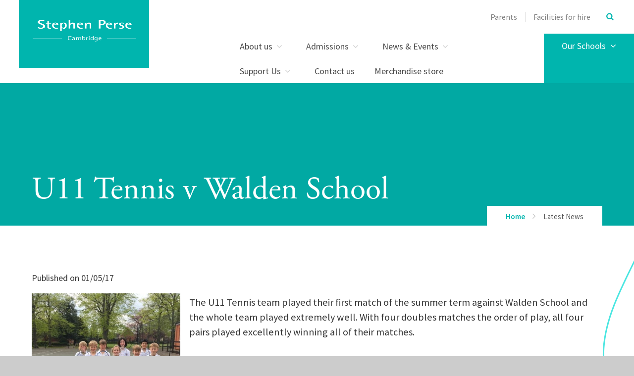

--- FILE ---
content_type: text/html
request_url: https://www.stephenperse.com/news/?pid=0&nid=83&storyid=3551
body_size: 64565
content:

<!DOCTYPE html>
<!--[if IE 7]><html class="no-ios no-js lte-ie9 lte-ie8 lte-ie7" lang="en" xml:lang="en"><![endif]-->
<!--[if IE 8]><html class="no-ios no-js lte-ie9 lte-ie8"  lang="en" xml:lang="en"><![endif]-->
<!--[if IE 9]><html class="no-ios no-js lte-ie9"  lang="en" xml:lang="en"><![endif]-->
<!--[if !IE]><!--> <html class="no-ios no-js"  lang="en" xml:lang="en"><!--<![endif]-->
	<head>
		<meta http-equiv="X-UA-Compatible" content="IE=edge" />
		<meta http-equiv="content-type" content="text/html; charset=utf-8"/>
		
		<link rel="canonical" href="https://www.stephenperse.com/news/?pid=0&amp;nid=83&amp;storyid=3551">
		<link rel="stylesheet" integrity="sha512-+L4yy6FRcDGbXJ9mPG8MT/3UCDzwR9gPeyFNMCtInsol++5m3bk2bXWKdZjvybmohrAsn3Ua5x8gfLnbE1YkOg==" crossorigin="anonymous" referrerpolicy="no-referrer" media="screen" href="https://cdnjs.cloudflare.com/ajax/libs/font-awesome/4.5.0/css/font-awesome.min.css?cache=260112">
<!--[if IE 7]><link rel="stylesheet" media="screen" href="https://cdn.juniperwebsites.co.uk/_includes/font-awesome/4.2.0/css/font-awesome-ie7.min.css?cache=v4.6.56.3">
<![endif]-->
		<title>U11 Tennis v Walden School - Stephen Perse Foundation</title>
		
<!--[if IE]>
<script>
console = {log:function(){return;}};
</script>
<![endif]-->

<script>
	var boolItemEditDisabled;
	var boolLanguageMode, boolLanguageEditOriginal;
	var boolViewingConnect;
	var boolConnectDashboard;
	var displayRegions = [];
	var intNewFileCount = 0;
	strItemType = "news story";
	strSubItemType = "News Story";

	var featureSupport = {
		tagging: true,
		eventTagging: false
	};
	var boolLoggedIn = false;
boolAdminMode = false;
	var boolSuperUser = false;
strCookieBarStyle = 'bar';
	intParentPageID = "0";
	intCurrentItemID = 3551;
	intCurrentCatID = 83;
boolIsHomePage = false;
	boolItemEditDisabled = true;
	boolLanguageEditOriginal=true;
	strCurrentLanguage='en-gb';	strFileAttachmentsUploadLocation = 'bottom';	boolViewingConnect = false;	boolConnectDashboard = false;	var objEditorComponentList = {};

</script>

<script src="https://cdn.juniperwebsites.co.uk/admin/_includes/js/mutation_events.min.js?cache=v4.6.56.3"></script>
<script src="https://cdn.juniperwebsites.co.uk/admin/_includes/js/jquery/jquery.js?cache=v4.6.56.3"></script>
<script src="https://cdn.juniperwebsites.co.uk/admin/_includes/js/jquery/jquery.prefilter.js?cache=v4.6.56.3"></script>
<script src="https://cdn.juniperwebsites.co.uk/admin/_includes/js/jquery/jquery.query.js?cache=v4.6.56.3"></script>
<script src="https://cdn.juniperwebsites.co.uk/admin/_includes/js/jquery/js.cookie.js?cache=v4.6.56.3"></script>
<script src="/_includes/editor/template-javascript.asp?cache=260112"></script>
<script src="/admin/_includes/js/functions/minified/functions.login.new.asp?cache=260112"></script>

  <script>

  </script>
<link href="https://www.stephenperse.com/feeds/news.asp?nid=83&amp;pid=3551&lang=en" rel="alternate" type="application/rss+xml" title="Stephen Perse Foundation - News Feed"><link href="https://www.stephenperse.com/feeds/comments.asp?title=U11 Tennis v Walden School&amp;storyid=3551&amp;nid=83&amp;item=news&amp;pid=0&lang=en" rel="alternate" type="application/rss+xml" title="Stephen Perse Foundation - U11 Tennis v Walden School - Blog Post Comments"><!--[if !(lte IE 8)]><!--><link rel="stylesheet" media="screen" href="/_site/css/main.css?cache=260112">
<!--<![endif]-->
	<script type="text/javascript">
		var strPageEditor = 'undefined';
		var blnDotdotdot = 'False';
		var intNoticeNewsID = '';
		var strFilterT = '';
		var strFilterY = '';
	</script>
	<style>.menu__main__list__item--page_76 ul,.menu__main__list__item--page_76 button,.subnav__list__item--page_76 ul,.subnav__list__item--page_76 button,.menu__main__list__item--page_284 ul,.menu__main__list__item--page_284 button,.subnav__list__item--page_284 ul,.subnav__list__item--page_284 button,.menu__main__list__item--page_461 ul,.menu__main__list__item--page_461 button,.subnav__list__item--page_461 ul,.subnav__list__item--page_461 button,.menu__main__list__item--page_521 ul,.menu__main__list__item--page_521 button,.subnav__list__item--page_521 ul,.subnav__list__item--page_521 button,.menu__main__list__item--page_767 ul,.menu__main__list__item--page_767 button,.subnav__list__item--page_767 ul,.subnav__list__item--page_767 button,.menu__main__list__item--page_1108 ul,.menu__main__list__item--page_1108 button,.subnav__list__item--page_1108 ul,.subnav__list__item--page_1108 button{display:none !important}</style>
<meta name="google-site-verification" content="NEM3HeUP9MYi0eYMhrmZlbfm1nJGGgYzppPWdqcF0F4" />
<!-- Start of HubSpot Embed Code -->
  <script type="text/javascript" id="hs-script-loader" async defer src="//js.hs-scripts.com/3993866.js"></script>
<!-- End of HubSpot Embed Code -->


	<meta name="msvalidate.01" content="BC8B56D28C8E1B5B431F86C1599AB13A" />
	<meta name="mobile-web-app-capable" content="yes">
	<meta name="apple-mobile-web-app-capable" content="yes">
	<meta name="viewport" content="width=device-width, initial-scale=1, minimum-scale=1, maximum-scale=1">
	<link rel="author" href="/humans.txt">
	<link rel="icon" href="/_site/images/favicons/favicon.ico">
	<link rel="apple-touch-icon" href="/_site/images/favicons/favicon.png">
	<link href="https://fonts.googleapis.com/css?family=Source+Sans+Pro:300,400,400i,600,700" rel="stylesheet">
	<link rel="stylesheet" href="/_site/css/print.css" type="text/css" media="print">
	<meta name="google-site-verification" content="RiL5H1-IvhrKcDGqcH7Emk2YyI25a-hP6QFcCBTYKF8" />
	<meta name="google-site-verification" content="aCqpVpdmLshEQrxLWJoppH206SmA8uqzxkxLEwb3H30" />

	<!--[if lt IE 9]>
	<link rel="stylesheet" href="/_site/css/print.css" media="screen">
    <![endif]-->

	<script type="text/javascript">
	var iOS = ( navigator.userAgent.match(/(iPad|iPhone|iPod)/g) ? true : false );
	if (iOS) { $('html').removeClass('no-ios').addClass('ios'); }
	</script>

	<script src="https://use.typekit.net/aqb4zmp.js"></script>
	<script>try{Typekit.load({ async: true });}catch(e){}</script>

	<svg style="display: none;" xmlns="http://www.w3.org/2000/svg">
		
			<!-- viewBox="0 0 847.55 334.2" -->
			<path id="path_btn_wrap" data-name="path_btn_wrap" d="M29.49,58.48a29,29,0,0,1,0-58c16,0,28.09,13,29,29,22,386,653.55,300.8,789,286"/>
			<!-- viewBox="0 0 1400 284.7" -->
			<path id="path_1" data-name="path_1" d="M-2.6,280.2c55.2-1.8,123.3-21.9,205.9-66c394.8-210.7,942.1-298,1201.2-107"/>
			<!-- viewBox="0 0 73.1 416.2" (right side poke out) -->
			<path id="path_2" data-name="path_2" d="M78.5,2.8C3.3,154.9-41.9,230.7,80,413"/>
			<!-- viewBox="0 -1 1579 262" -->
			<path id="path_3" data-name="path_3" d="M1579.4,242.1c-64.3,29.1-161,22.2-296.8-45C839.4-22.1,204-97.2,0,175.1"/>
			<!--  viewBox="0 0 1400.9 138.36" (straightish one) -->
			<path id="path_4" data-name="path_4" d="M0,10.45c980.67-41.76,1307.31,50,1400.9,127.91"/>
			<!--  viewBox="0 0 1251 1891.5" (results page version) -->
			<path id="path_5" data-name="path_5" d="M47,0S45.32,361.64,284,259,691.32,415,807,554s318.12,335.89,385,174-122.61-232.38-174.86-92.1C964.7,776.69,969.3,999.92,675,872S134.65,769.86,45,936s130,441.7,347.38,260.85S1251,1093.55,1251,1480.25s-337.16,514.06-539,324.81C496.07,1602.69,98.21,1582.32,0,1837"/>
			<!--  viewBox="0 0 1410 159" (link grid wave wave) -->
			<path id="path_6" data-name="path_6" d="M0,6.37C167.66,23,315.58,102.73,479.16,137.52a917.49,917.49,0,0,0,340.25,7.09C921.45,127.4,1017.64,93,1111,55.88c45.55-18.14,91.12-37.15,140.39-47.32s103.52-10.77,149.2,7.16c3.19,1.25,6.34,2.62,9.42,4.11"/>
			<!-- viewBox="0 0 1473 734"-->
			<path id="path_7" data-name="path_7" d="M0,5.3c70.1,13.32,150.34,36.6,204.59,84.77,36.56,32.47,51.75,77.71,49.36,125.93-4.22,85.2-31,163.3-51.47,245.17-14,56.14-19.83,121.35,6.48,175,23.45,47.79,75.44,77.74,126.4,86.56,49.49,8.57,100.62,0,148.37-15.58,71.65-23.35,138.56-58.94,210.22-82.58A1212.43,1212.43,0,0,1,915.8,573.93c136.83-18,287.52-20,418.27,30.4,55.54,21.41,109.23,55.44,138.74,108.76"/>
			<!-- viewBox="0 0 1384 253" -->
			<path id="path_8" data-name="path_8" d="M-2,79.06C22.69,58.68,54.14,45.19,84,34.61,197.49-5.52,326.66-5.12,443,22,509,37.44,572.24,62.2,635.46,86.12c114.19,43.19,230.13,82.19,345.65,121.74,120.54,41.26,256.24,68.67,374.21,5.23A309.75,309.75,0,0,0,1391,190.65"/>
			<!-- viewBox="0 0 2034 954" -->
			<path id="path_9" data-name="path_9" d="M2,.12C10,130-3.92,262,20.25,390.59c23.55,125.28,89,266.79,216.46,314.4,112.87,42.17,247.68,2.81,356.58-35.74,115.5-40.88,226-95.52,333.44-154.13C1642,124.78,1986.66,613.58,2030.33,953.73"/>
		
	</svg>

	

<!-- Google tag (gtag.js) --> <script async src="https://www.googletagmanager.com/gtag/js?id=G-Q3CKQZJVLN"></script> <script> window.dataLayer = window.dataLayer || []; function gtag(){dataLayer.push(arguments);} gtag('js', new Date()); gtag('config', 'G-Q3CKQZJVLN'); </script><link rel="stylesheet" media="screen" href="https://cdn.juniperwebsites.co.uk/_includes/css/content-blocks.css?cache=v4.6.56.3">
<link rel="stylesheet" media="screen" href="/_includes/css/cookie-colour.asp?cache=260112">
<link rel="stylesheet" media="screen" href="https://cdn.juniperwebsites.co.uk/_includes/css/cookies.css?cache=v4.6.56.3">
<link rel="stylesheet" media="screen" href="https://cdn.juniperwebsites.co.uk/_includes/css/cookies.advanced.css?cache=v4.6.56.3">
<link rel="stylesheet" media="screen" href="/_site/css/news.css?cache=260112">
<link rel="stylesheet" media="screen" href="https://cdn.juniperwebsites.co.uk/_includes/css/overlord.css?cache=v4.6.56.3">
<link rel="stylesheet" media="screen" href="https://cdn.juniperwebsites.co.uk/_includes/css/templates.css?cache=v4.6.56.3">
<link rel="stylesheet" media="screen" href="/_site/css/attachments.css?cache=260112">
<link rel="stylesheet" media="screen" href="/_site/css/templates.css?cache=260112">
<style>#print_me { display: none;}</style><script src="https://cdn.juniperwebsites.co.uk/admin/_includes/js/modernizr.js?cache=v4.6.56.3"></script>
<script integrity="sha256-oTyWrNiP6Qftu4vs2g0RPCKr3g1a6QTlITNgoebxRc4=" crossorigin="anonymous" referrerpolicy="no-referrer" src="https://code.jquery.com/ui/1.10.4/jquery-ui.min.js?cache=260112"></script>
<script src="https://cdn.juniperwebsites.co.uk/admin/_includes/js/jquery/jquery.ui.timepicker.min.js?cache=v4.6.56.3"></script>
<link rel="stylesheet" media="screen" href="https://cdn.juniperwebsites.co.uk/admin/_includes/css/jquery.ui.timepicker.css?cache=v4.6.56.3">
<script src="https://cdn.juniperwebsites.co.uk/admin/_includes/js/jquery/jquery-ui.touch-punch.min.js?cache=v4.6.56.3"></script>
<link rel="stylesheet" media="screen" href="https://cdn.juniperwebsites.co.uk/admin/_includes/css/jquery-ui.css?cache=v4.6.56.3">
<script src="https://cdn.juniperwebsites.co.uk/_includes/js/swfobject.js?cache=v4.6.56.3"></script>

        <meta property="og:site_name" content="Stephen Perse Foundation" />
        <meta property="og:title" content="U11 Tennis v Walden School" />
        <meta property="og:image" content="https://www.stephenperse.com/_site/data/images/news/3551/9164A8B4-4237-4D63-BDBC-E46AD43CDB4E.jpg" />
        <meta property="og:type" content="website" />
        <meta property="twitter:card" content="summary" />
</head>


    <body>


<div id="print_me"></div>
<div class="mason mason--inner mason--hide-subnav mason--noadmin">

	<div class="pageInfo" data-title="U11%20Tennis%20v%20Walden%20School" data-url="http%3A%2F%2Fwww%2Estephenperse%2Ecom%3Fpid%3Dnews%5Fstory%5F3551"></div>

	<!--[if lt IE 9]>
	<div class='ms-spread ms-section center ms-ie_upgrade'>
	We've noticed you're using an unsecure, out-of-date browser. For a better, safer web experience, we strongly recommend upgrading to a modern browser. <a href="https://whatbrowser.org/" target="_blank">Find out more</a>
	</div>
	<![endif]-->

	<section class="access no-print">
		<a class="access__anchor" name="header"></a>
		<a class="access__link" href="#content">Skip to content &darr;</a>
	</section>

	<header class="header">
		<div class="ms-wrap">
			<a href="http://www.stephenperse.com/" title="home" class="header__logo ms-clear" title="Stephen Perse Foundation">
				<div class="header__logo__main"></div>
				
			</a>
			<button class="menu__btn rs-btn no-print" data-toggle=".mason--menu" aria-label="Toggle mobile menu" aria-controls="main__menu"><div class="menu__btn__icon"></div></button>
			<section class="menu no-print"  id="main__menu">
				<div class="menu__main ms-clear ms-section">
					<div class="menu__pin-target">
						<nav class="menu__main__list ms-clear">
							<ul class="ms-clear"><li class="menu__main__list__item menu__main__list__item--page_6 menu__main__list__item--subitems"><div class="menu__main__list__item__text"><a class="menu__main__list__item__link" id="page_6" href="/about"><span>About us</span></a><button class="menu__main__list__item__button rs-btn" data-tab=".menu__main__list__item--page_6--expand" title="View pages within About us" ><i class="menu__main__list__item__button__icon fa fa-angle-down"></i></button></div><ul class="menu__main__list__item__sub"><li class="menu__main__list__item menu__main__list__item--page_26"><div class="menu__main__list__item__text"><a class="menu__main__list__item__link" id="page_26" href="/ourvision"><span>Mission, Vision, Values</span></a><button class="menu__main__list__item__button rs-btn" data-tab=".menu__main__list__item--page_26--expand" title="View pages within Mission, Vision, Values" ><i class="menu__main__list__item__button__icon fa fa-angle-down"></i></button></div></li><li class="menu__main__list__item menu__main__list__item--page_42"><div class="menu__main__list__item__text"><a class="menu__main__list__item__link" id="page_42" href="/our-people"><span>Our people</span></a><button class="menu__main__list__item__button rs-btn" data-tab=".menu__main__list__item--page_42--expand" title="View pages within Our people" ><i class="menu__main__list__item__button__icon fa fa-angle-down"></i></button></div></li><li class="menu__main__list__item menu__main__list__item--page_654"><div class="menu__main__list__item__text"><a class="menu__main__list__item__link" id="page_654" href="/allresults"><span>Results</span></a><button class="menu__main__list__item__button rs-btn" data-tab=".menu__main__list__item--page_654--expand" title="View pages within Results" ><i class="menu__main__list__item__button__icon fa fa-angle-down"></i></button></div></li><li class="menu__main__list__item menu__main__list__item--page_1767"><div class="menu__main__list__item__text"><a class="menu__main__list__item__link" id="page_1767" href="/page/?title=Principal%27s+Introduction&amp;pid=1767"><span>Principal's Introduction</span></a><button class="menu__main__list__item__button rs-btn" data-tab=".menu__main__list__item--page_1767--expand" title="View pages within Principal's Introduction" ><i class="menu__main__list__item__button__icon fa fa-angle-down"></i></button></div></li><li class="menu__main__list__item menu__main__list__item--page_45"><div class="menu__main__list__item__text"><a class="menu__main__list__item__link" id="page_45" href="/awards"><span>Awards</span></a><button class="menu__main__list__item__button rs-btn" data-tab=".menu__main__list__item--page_45--expand" title="View pages within Awards" ><i class="menu__main__list__item__button__icon fa fa-angle-down"></i></button></div></li><li class="menu__main__list__item menu__main__list__item--page_44"><div class="menu__main__list__item__text"><a class="menu__main__list__item__link" id="page_44" href="/inspection-report"><span>Inspection reports</span></a><button class="menu__main__list__item__button rs-btn" data-tab=".menu__main__list__item--page_44--expand" title="View pages within Inspection reports" ><i class="menu__main__list__item__button__icon fa fa-angle-down"></i></button></div></li><li class="menu__main__list__item menu__main__list__item--page_46"><div class="menu__main__list__item__text"><a class="menu__main__list__item__link" id="page_46" href="/page/?title=History&amp;pid=46"><span>History</span></a><button class="menu__main__list__item__button rs-btn" data-tab=".menu__main__list__item--page_46--expand" title="View pages within History" ><i class="menu__main__list__item__button__icon fa fa-angle-down"></i></button></div></li><li class="menu__main__list__item menu__main__list__item--page_50"><div class="menu__main__list__item__text"><a class="menu__main__list__item__link" id="page_50" href="/recruitment"><span>Vacancies</span></a><button class="menu__main__list__item__button rs-btn" data-tab=".menu__main__list__item--page_50--expand" title="View pages within Vacancies" ><i class="menu__main__list__item__button__icon fa fa-angle-down"></i></button></div></li><li class="menu__main__list__item menu__main__list__item--page_1212"><div class="menu__main__list__item__text"><a class="menu__main__list__item__link" id="page_1212" href="/privacy"><span>Privacy notices</span></a><button class="menu__main__list__item__button rs-btn" data-tab=".menu__main__list__item--page_1212--expand" title="View pages within Privacy notices" ><i class="menu__main__list__item__button__icon fa fa-angle-down"></i></button></div></li><li class="menu__main__list__item menu__main__list__item--page_1628"><div class="menu__main__list__item__text"><a class="menu__main__list__item__link" id="page_1628" href="/page/?title=Policies&amp;pid=1628"><span>Policies</span></a><button class="menu__main__list__item__button rs-btn" data-tab=".menu__main__list__item--page_1628--expand" title="View pages within Policies" ><i class="menu__main__list__item__button__icon fa fa-angle-down"></i></button></div></li></ul></li><li class="menu__main__list__item menu__main__list__item--page_13 menu__main__list__item--subitems"><div class="menu__main__list__item__text"><a class="menu__main__list__item__link" id="page_13" href="/admissions"><span>Admissions</span></a><button class="menu__main__list__item__button rs-btn" data-tab=".menu__main__list__item--page_13--expand" title="View pages within Admissions" ><i class="menu__main__list__item__button__icon fa fa-angle-down"></i></button></div><ul class="menu__main__list__item__sub"><li class="menu__main__list__item menu__main__list__item--page_1651"><div class="menu__main__list__item__text"><a class="menu__main__list__item__link" id="page_1651" href="/application"><span>Apply for a place</span></a><button class="menu__main__list__item__button rs-btn" data-tab=".menu__main__list__item--page_1651--expand" title="View pages within Apply for a place" ><i class="menu__main__list__item__button__icon fa fa-angle-down"></i></button></div></li><li class="menu__main__list__item menu__main__list__item--page_1462"><div class="menu__main__list__item__text"><a class="menu__main__list__item__link" id="page_1462" href="/page/?title=Admissions+Journey&amp;pid=1462"><span>Admissions Journey</span></a><button class="menu__main__list__item__button rs-btn" data-tab=".menu__main__list__item--page_1462--expand" title="View pages within Admissions Journey" ><i class="menu__main__list__item__button__icon fa fa-angle-down"></i></button></div></li><li class="menu__main__list__item menu__main__list__item--page_1794"><div class="menu__main__list__item__text"><a class="menu__main__list__item__link" id="page_1794" href="/page/?title=International+Students&amp;pid=1794"><span>International Students</span></a><button class="menu__main__list__item__button rs-btn" data-tab=".menu__main__list__item--page_1794--expand" title="View pages within International Students" ><i class="menu__main__list__item__button__icon fa fa-angle-down"></i></button></div></li><li class="menu__main__list__item menu__main__list__item--page_75"><div class="menu__main__list__item__text"><a class="menu__main__list__item__link" id="page_75" href="/page/?title=Contact+Admissions&amp;pid=75"><span>Contact Admissions</span></a><button class="menu__main__list__item__button rs-btn" data-tab=".menu__main__list__item--page_75--expand" title="View pages within Contact Admissions" ><i class="menu__main__list__item__button__icon fa fa-angle-down"></i></button></div></li><li class="menu__main__list__item menu__main__list__item--page_1623"><div class="menu__main__list__item__text"><a class="menu__main__list__item__link" id="page_1623" href="/opendays"><span>Visit Us</span></a><button class="menu__main__list__item__button rs-btn" data-tab=".menu__main__list__item--page_1623--expand" title="View pages within Visit Us" ><i class="menu__main__list__item__button__icon fa fa-angle-down"></i></button></div></li><li class="menu__main__list__item menu__main__list__item--page_70"><div class="menu__main__list__item__text"><a class="menu__main__list__item__link" id="page_70" href="/fees"><span>Fees</span></a><button class="menu__main__list__item__button rs-btn" data-tab=".menu__main__list__item--page_70--expand" title="View pages within Fees" ><i class="menu__main__list__item__button__icon fa fa-angle-down"></i></button></div></li><li class="menu__main__list__item menu__main__list__item--page_73"><div class="menu__main__list__item__text"><a class="menu__main__list__item__link" id="page_73" href="/scholarships"><span>Scholarships</span></a><button class="menu__main__list__item__button rs-btn" data-tab=".menu__main__list__item--page_73--expand" title="View pages within Scholarships" ><i class="menu__main__list__item__button__icon fa fa-angle-down"></i></button></div></li><li class="menu__main__list__item menu__main__list__item--page_1631"><div class="menu__main__list__item__text"><a class="menu__main__list__item__link" id="page_1631" href="/page/?title=Admissions+FAQs&amp;pid=1631"><span>Admissions FAQs</span></a><button class="menu__main__list__item__button rs-btn" data-tab=".menu__main__list__item--page_1631--expand" title="View pages within Admissions FAQs" ><i class="menu__main__list__item__button__icon fa fa-angle-down"></i></button></div></li><li class="menu__main__list__item menu__main__list__item--page_1783"><div class="menu__main__list__item__text"><a class="menu__main__list__item__link" id="page_1783" href="/page/?title=Travelling+To+School&amp;pid=1783"><span>Travelling To School</span></a><button class="menu__main__list__item__button rs-btn" data-tab=".menu__main__list__item--page_1783--expand" title="View pages within Travelling To School" ><i class="menu__main__list__item__button__icon fa fa-angle-down"></i></button></div></li></ul></li><li class="menu__main__list__item menu__main__list__item--page_3 menu__main__list__item--subitems"><div class="menu__main__list__item__text"><a class="menu__main__list__item__link" id="page_3" href="/page/?title=News+%26amp%3B+Events&amp;pid=3"><span>News &amp; Events</span></a><button class="menu__main__list__item__button rs-btn" data-tab=".menu__main__list__item--page_3--expand" title="View pages within News &amp; Events" ><i class="menu__main__list__item__button__icon fa fa-angle-down"></i></button></div><ul class="menu__main__list__item__sub"><li class="menu__main__list__item menu__main__list__item--page_1707"><div class="menu__main__list__item__text"><a class="menu__main__list__item__link" id="page_1707" href="/holidayprogramme"><span>Holiday Programmes</span></a><button class="menu__main__list__item__button rs-btn" data-tab=".menu__main__list__item--page_1707--expand" title="View pages within Holiday Programmes" ><i class="menu__main__list__item__button__icon fa fa-angle-down"></i></button></div></li><li class="menu__main__list__item menu__main__list__item--page_653"><div class="menu__main__list__item__text"><a class="menu__main__list__item__link" id="page_653" href="/latestnews"><span>Latest news</span></a><button class="menu__main__list__item__button rs-btn" data-tab=".menu__main__list__item--page_653--expand" title="View pages within Latest news" ><i class="menu__main__list__item__button__icon fa fa-angle-down"></i></button></div></li><li class="menu__main__list__item menu__main__list__item--page_76"><div class="menu__main__list__item__text"><a class="menu__main__list__item__link" id="page_76" href="/newsletters"><span>Newsletters</span></a><button class="menu__main__list__item__button rs-btn" data-tab=".menu__main__list__item--page_76--expand" title="View pages within Newsletters" ><i class="menu__main__list__item__button__icon fa fa-angle-down"></i></button></div></li><li class="menu__main__list__item menu__main__list__item--page_77"><div class="menu__main__list__item__text"><a class="menu__main__list__item__link" id="page_77" href="/page/?title=Events&amp;pid=77"><span>Events</span></a><button class="menu__main__list__item__button rs-btn" data-tab=".menu__main__list__item--page_77--expand" title="View pages within Events" ><i class="menu__main__list__item__button__icon fa fa-angle-down"></i></button></div></li><li class="menu__main__list__item menu__main__list__item--page_372"><div class="menu__main__list__item__text"><a class="menu__main__list__item__link" id="page_372" href="/termdates"><span>Term dates</span></a><button class="menu__main__list__item__button rs-btn" data-tab=".menu__main__list__item--page_372--expand" title="View pages within Term dates" ><i class="menu__main__list__item__button__icon fa fa-angle-down"></i></button></div></li><li class="menu__main__list__item menu__main__list__item--page_837"><div class="menu__main__list__item__text"><a class="menu__main__list__item__link" id="page_837" href="/page/?title=Calendar&amp;pid=837"><span>Calendar</span></a><button class="menu__main__list__item__button rs-btn" data-tab=".menu__main__list__item--page_837--expand" title="View pages within Calendar" ><i class="menu__main__list__item__button__icon fa fa-angle-down"></i></button></div></li><li class="menu__main__list__item menu__main__list__item--url_29"><div class="menu__main__list__item__text"><a class="menu__main__list__item__link" id="url_29" href="https://www.stephenpersesport.com/Fixtures_Teams.asp?Id=3694" target="_blank" rel="external"><span>Sport fixtures and results</span></a><button class="menu__main__list__item__button rs-btn" data-tab=".menu__main__list__item--url_29--expand" title="View pages within Sport fixtures and results" ><i class="menu__main__list__item__button__icon fa fa-angle-down"></i></button></div></li><li class="menu__main__list__item menu__main__list__item--url_48"><div class="menu__main__list__item__text"><a class="menu__main__list__item__link" id="url_48" href="https://www.stephenpersesport.com/Fixtures_Teams.asp?Id=3694" target="_blank" rel="external"><span>Dame Bradbury's sports fixtures and results</span></a><button class="menu__main__list__item__button rs-btn" data-tab=".menu__main__list__item--url_48--expand" title="View pages within Dame Bradbury's sports fixtures and results" ><i class="menu__main__list__item__button__icon fa fa-angle-down"></i></button></div></li></ul></li><li class="menu__main__list__item menu__main__list__item--page_1586 menu__main__list__item--subitems"><div class="menu__main__list__item__text"><a class="menu__main__list__item__link" id="page_1586" href="/page/?title=Support+Us&amp;pid=1586"><span>Support Us</span></a><button class="menu__main__list__item__button rs-btn" data-tab=".menu__main__list__item--page_1586--expand" title="View pages within Support Us" ><i class="menu__main__list__item__button__icon fa fa-angle-down"></i></button></div><ul class="menu__main__list__item__sub"><li class="menu__main__list__item menu__main__list__item--page_1725"><div class="menu__main__list__item__text"><a class="menu__main__list__item__link" id="page_1725" href="/stephenperseguild"><span>Stephen Perse Guild</span></a><button class="menu__main__list__item__button rs-btn" data-tab=".menu__main__list__item--page_1725--expand" title="View pages within Stephen Perse Guild" ><i class="menu__main__list__item__button__icon fa fa-angle-down"></i></button></div></li><li class="menu__main__list__item menu__main__list__item--page_1706"><div class="menu__main__list__item__text"><a class="menu__main__list__item__link" id="page_1706" href="/reunion2026"><span>Stephen Perse Guild Reunion 2026</span></a><button class="menu__main__list__item__button rs-btn" data-tab=".menu__main__list__item--page_1706--expand" title="View pages within Stephen Perse Guild Reunion 2026" ><i class="menu__main__list__item__button__icon fa fa-angle-down"></i></button></div></li><li class="menu__main__list__item menu__main__list__item--page_1741"><div class="menu__main__list__item__text"><a class="menu__main__list__item__link" id="page_1741" href="/biggive23"><span>The Guild Opportunities Fund</span></a><button class="menu__main__list__item__button rs-btn" data-tab=".menu__main__list__item--page_1741--expand" title="View pages within The Guild Opportunities Fund" ><i class="menu__main__list__item__button__icon fa fa-angle-down"></i></button></div></li><li class="menu__main__list__item menu__main__list__item--page_1587"><div class="menu__main__list__item__text"><a class="menu__main__list__item__link" id="page_1587" href="/page/?title=Bursaries%2C+Grants+and+Scholarships+%2D+Tackling+Inequality&amp;pid=1587"><span>Bursaries, Grants and Scholarships - Tackling Inequality</span></a><button class="menu__main__list__item__button rs-btn" data-tab=".menu__main__list__item--page_1587--expand" title="View pages within Bursaries, Grants and Scholarships - Tackling Inequality" ><i class="menu__main__list__item__button__icon fa fa-angle-down"></i></button></div></li><li class="menu__main__list__item menu__main__list__item--page_1709"><div class="menu__main__list__item__text"><a class="menu__main__list__item__link" id="page_1709" href="/page/?title=Careers+and+University+Guidance&amp;pid=1709"><span>Careers and University Guidance</span></a><button class="menu__main__list__item__button rs-btn" data-tab=".menu__main__list__item--page_1709--expand" title="View pages within Careers and University Guidance" ><i class="menu__main__list__item__button__icon fa fa-angle-down"></i></button></div></li><li class="menu__main__list__item menu__main__list__item--page_1588"><div class="menu__main__list__item__text"><a class="menu__main__list__item__link" id="page_1588" href="/page/?title=Community+Partnerships&amp;pid=1588"><span>Community Partnerships</span></a><button class="menu__main__list__item__button rs-btn" data-tab=".menu__main__list__item--page_1588--expand" title="View pages within Community Partnerships" ><i class="menu__main__list__item__button__icon fa fa-angle-down"></i></button></div></li><li class="menu__main__list__item menu__main__list__item--page_1710"><div class="menu__main__list__item__text"><a class="menu__main__list__item__link" id="page_1710" href="/youmakeadifference"><span>How Your Gifts Make A Difference</span></a><button class="menu__main__list__item__button rs-btn" data-tab=".menu__main__list__item--page_1710--expand" title="View pages within How Your Gifts Make A Difference" ><i class="menu__main__list__item__button__icon fa fa-angle-down"></i></button></div></li><li class="menu__main__list__item menu__main__list__item--page_1589"><div class="menu__main__list__item__text"><a class="menu__main__list__item__link" id="page_1589" href="/page/?title=Your+Legacy&amp;pid=1589"><span>Your Legacy</span></a><button class="menu__main__list__item__button rs-btn" data-tab=".menu__main__list__item--page_1589--expand" title="View pages within Your Legacy" ><i class="menu__main__list__item__button__icon fa fa-angle-down"></i></button></div></li><li class="menu__main__list__item menu__main__list__item--page_1708"><div class="menu__main__list__item__text"><a class="menu__main__list__item__link" id="page_1708" href="/donate"><span>Donate</span></a><button class="menu__main__list__item__button rs-btn" data-tab=".menu__main__list__item--page_1708--expand" title="View pages within Donate" ><i class="menu__main__list__item__button__icon fa fa-angle-down"></i></button></div></li></ul></li><li class="menu__main__list__item menu__main__list__item--page_2"><div class="menu__main__list__item__text"><a class="menu__main__list__item__link" id="page_2" href="/contact-us"><span>Contact us</span></a><button class="menu__main__list__item__button rs-btn" data-tab=".menu__main__list__item--page_2--expand" title="View pages within Contact us" ><i class="menu__main__list__item__button__icon fa fa-angle-down"></i></button></div></li><li class="menu__main__list__item menu__main__list__item--url_49"><div class="menu__main__list__item__text"><a class="menu__main__list__item__link" id="url_49" href="https://stephenperse.store/" target="_blank" rel="external"><span>Merchandise store</span></a><button class="menu__main__list__item__button rs-btn" data-tab=".menu__main__list__item--url_49--expand" title="View pages within Merchandise store" ><i class="menu__main__list__item__button__icon fa fa-angle-down"></i></button></div></li></ul>
						</nav>
						
						<nav class="menu__main__schools ms-clear center">
							<button class="menu__main__btn">Our Schools <i class="fa fa-angle-down"></i></button>
							<a href="/our-schools" class="menu__main__btn">Our Schools <i class="fa fa-angle-down"></i></a>
							<ul class="menu__main__schools__list ms-clear ms-pri-bg"><li class="menu__main__schools__list__item menu__main__schools__list__item--house_1"><a href="https://stephenpersenurseries.com/" target="_self" title="Nursery and Early Years"><div class="menu__main__schools__list__item__content"><h2 class="ms-ft-headings">Nursery and Early Years</h2><h3 class="ms-uppercase ms-letter-spacing">Ages 1-5</h3></div><div class="menu__main__schools__list__item__img menu__main__schools__list__item__img-img" data-src="/_site/data/files/images/F6F7F3F09B9C6EAE01B90DC55602F8B3.jpg"></div><div class="menu__main__schools__list__item__img menu__main__schools__list__item__img-hover" data-src="/_site/data/files/images/school%20nav/A8DAE56D4162D539F965DD592666F255.gif"></div><div class="ms-circle ms-circle-full menu__main__schools__list__item-circle"><div class="menu__main__schools__list__item-circle--bottom ms-circle--bottom"></div><div class="menu__main__schools__list__item-circle--top ms-circle--top"></div></div></a></li><li class="menu__main__schools__list__item menu__main__schools__list__item--house_2"><a href="/juniorschoolfitzwilliambuilding" target="_self" title="Cambridge Junior School"><div class="menu__main__schools__list__item__content"><h2 class="ms-ft-headings">Cambridge Junior School</h2><h3 class="ms-uppercase ms-letter-spacing">Ages 5-11</h3></div><div class="menu__main__schools__list__item__img menu__main__schools__list__item__img-img" data-src="/_site/data/files/images/B97FB1244FEEC2D645030F03461E5947.jpg"></div><div class="menu__main__schools__list__item__img menu__main__schools__list__item__img-hover" data-src="/_site/data/files/images/456542CE7C4C9801ACBA8DC5D84046E7.gif"></div><div class="ms-circle ms-circle-full menu__main__schools__list__item-circle"><div class="menu__main__schools__list__item-circle--bottom ms-circle--bottom"></div><div class="menu__main__schools__list__item-circle--top ms-circle--top"></div></div></a></li><li class="menu__main__schools__list__item menu__main__schools__list__item--house_3"><a href="/page/?pid=961" target="_self" title="Dame Bradbury's Junior School"><div class="menu__main__schools__list__item__content"><h2 class="ms-ft-headings">Dame Bradbury's Junior School</h2><h3 class="ms-uppercase ms-letter-spacing">ages 1-11</h3></div><div class="menu__main__schools__list__item__img menu__main__schools__list__item__img-img" data-src="/_site/data/files/images/18-19%20newsletters/marketing%20news%20pics/2C479E227C548E022FDB7A333DB3289B.png"></div><div class="menu__main__schools__list__item__img menu__main__schools__list__item__img-hover" data-src="/_site/data/files/images/18-19%20newsletters/marketing%20news%20pics/2C479E227C548E022FDB7A333DB3289B.png"></div><div class="ms-circle ms-circle-full menu__main__schools__list__item-circle"><div class="menu__main__schools__list__item-circle--bottom ms-circle--bottom"></div><div class="menu__main__schools__list__item-circle--top ms-circle--top"></div></div></a></li><li class="menu__main__schools__list__item menu__main__schools__list__item--house_4"><a href="http://www.stephenperse.com/page/?pid=11" target="_self" title="Senior School"><div class="menu__main__schools__list__item__content"><h2 class="ms-ft-headings">Senior School</h2><h3 class="ms-uppercase ms-letter-spacing">ages 11-16</h3></div><div class="menu__main__schools__list__item__img menu__main__schools__list__item__img-img" data-src="/_site/data/files/images/3F6E07A8F899EC31B8B6FE0619EEF1EE.jpg"></div><div class="menu__main__schools__list__item__img menu__main__schools__list__item__img-hover" data-src="/_site/data/files/images/school%20nav/948AC59CF10E95324B0A36AB25F77CEF.gif"></div><div class="ms-circle ms-circle-full menu__main__schools__list__item-circle"><div class="menu__main__schools__list__item-circle--bottom ms-circle--bottom"></div><div class="menu__main__schools__list__item-circle--top ms-circle--top"></div></div></a></li><li class="menu__main__schools__list__item menu__main__schools__list__item--house_5"><a href="/sixthform" target="_self" title="Sixth Form"><div class="menu__main__schools__list__item__content"><h2 class="ms-ft-headings">Sixth Form</h2><h3 class="ms-uppercase ms-letter-spacing">Ages 16-18</h3></div><div class="menu__main__schools__list__item__img menu__main__schools__list__item__img-img" data-src="/_site/data/files/images/school%20nav/E9257114634C9746FA9FA38863995865.jpg"></div><div class="menu__main__schools__list__item__img menu__main__schools__list__item__img-hover" data-src="/_site/data/files/images/school%20nav/914D9614F9C743EECD83F26AF1951377.gif"></div><div class="ms-circle ms-circle-full menu__main__schools__list__item-circle"><div class="menu__main__schools__list__item-circle--bottom ms-circle--bottom"></div><div class="menu__main__schools__list__item-circle--top ms-circle--top"></div></div></a></li></ul>
						</nav>
					</div>
				</div>
				<nav class="menu__quicklinks ms-clear">
					<ul class="menu__quicklinks__list ms-section ms-clear">
						 <li class="menu__quicklinks__list__item menu__quicklinks__list__item-text"><a href="http://www.stephenperse.com/page/?title=Parents&pid=85" title="Parents" target="_self"><span>Parents</span></a></li><li class="menu__quicklinks__list__item menu__quicklinks__list__item-text"><a href="https://www.stephenperse.com/hire" title="Facilities for hire" target="_self"><span>Facilities for hire</span></a></li>   
						<li>
							<div class="search ms-section center">
								<form class="search__form" method="post" action="/search/default.asp?pid=0" id="mainSiteSearch">
									<input class="search__input" type="text" value="" type="text" name="searchValue" title="Search The Site" placeholder="Search" />
								</form>
							</div>
						</li>
					</ul>
				</nav>
			</section>
		</div>
	</header>

	

	<section class="hero ms-pri-d-bg ms-white-col">

		<div class="hero__images"><img class="hero__images__img" src="/_site/images/design/hero.jpg" data-fill=".hero__images" alt=""/><div class="hero__images__overlay"></div></div>

		<div class="hero__content ms-center">
			<div class="ms-wrap">
				<h1 class="hero__title" id="itemTitle">U11 Tennis v Walden School</h1><ul class="breadcrumbs"><li class="breadcrumbs__item breadcrumbs__item--page_1"><a class="breadcrumbs__item__link" id="page_1-breadcrumbs" href="/">Home</a><span class="breadcrumbs__item__sep"><i class="fa fa-angle-right"></i></span></li><li class="breadcrumbs__item breadcrumbs__item--news_category_83 breadcrumbs__item--selected"><a class="breadcrumbs__item__link" id="news_category_83-breadcrumbs" href="/news/?pid=0&amp;nid=83">Latest News</a><span class="breadcrumbs__item__sep"><i class="fa fa-angle-right"></i></span></li></ul>
			</div>
		</div>

		<svg class="ms-svg ms-svg-load svg_hero" viewBox="0 0 1402.5 161.7" xmlns="http://www.w3.org/2000/svg" xmlns:xlink="http://www.w3.org/1999/xlink" data-dash="95em">
			<path id="hero_top" data-name="hero_top" d="M0.2,9.8c166,17.5,312.8,96.2,475.1,130.7c112,23.6,227.4,26,340.2,7.1
c102-17.2,198.2-51.6,291.6-88.7c45.6-18.1,91.1-37.2,140.4-47.3s103.5-10.8,149.2,7.2c2,0.8,3.9,1.6,5.9,2.5"/>
		</svg>

		

		<div class="hero__border"></div>

	</section>
	 	<!-- <p>getField </p> -->
	 	<!-- <p>hasField False</p> -->

	
	<main class="main ms-spread ms-section ms-padding ms-clear">

		
		<div class="ms-svg-holder position-10">
			<svg class="ms-svg svg_content" viewBox="0 0 73.1 416.2" data-dash="30em" preserveAspectRatio="none">
				<use x="0" y="0" xlink:href="#path_2" />
			</svg>
		</div>
		<div class="ms-svg-holder position-8 ms-svg-3">
		    <svg class="ms-svg svg_content" viewBox="0 -1 1579 262" data-dash="105em" preserveAspectRatio="none">
		        <use x="0" y="0" xlink:href="#path_3" />
		    </svg>
		</div>
		<div class="content content--news_story">
			<a class="global_anchor" id="content" name="content"></a>
			<div class="content__wrap">

			
				<div class="content__region">



		<script type="text/javascript">
			//CKEDITOR.config.magicline_color = '#0000FF';
			//CKEDITOR.config.magicline_tabuList = [ 'data-cke-filter' ];
		</script><p class="storyPublishdDate">Published on 01/05/17</p><div class="content__news__img"><img style="width: 100%; height: auto;" src="/_site/data/images/news/3551/main-9164A8B4-4237-4D63-BDBC-E46AD43CDB4E.jpg" alt=""/></div><div class="content__news__intro"><p>The U11 Tennis team played their first match of the summer term against Walden School and the whole team played extremely well. With four doubles matches the order of play, all four pairs played excellently winning all of their matches.</p>
</div><div class="content__news__main"><p>With Walden School players never giving up, they made the Dame B&#39;s players work hard for their victories. Our teams coped well under pressure and they look forward to their next matches this week at Felsted School.</p>

<p>Well played everyone involved.</p>
</div></div><div class="content__share"><ul class="content__share__list"><li class="content__share__list__icon content__share__list__icon--email hex--email"><a href="mailto:?subject=U11%20Tennis%20v%20Walden%20School&amp;body=http%3A%2F%2Fwww%2Estephenperse%2Ecom%2Fnews%2F%3Fpid%3D0%26nid%3D83%26storyid%3D3551" target="_blank"><i class="fa fa-envelope-o"></i></a></li><li class="content__share__list__icon content__share__list__icon--facebook hex--facebook"><a href="https://www.facebook.com/sharer.php?u=http%3A%2F%2Fwww%2Estephenperse%2Ecom%2Fnews%2F%3Fpid%3D0%26nid%3D83%26storyid%3D3551" target="_blank"><i class="fa fa-facebook-square"></i></a></li><li class="content__share__list__icon content__share__list__icon--x hex--x"><a href="https://x.com/intent/post?url=http%3A%2F%2Fwww%2Estephenperse%2Ecom%2Fnews%2F%3Fpid%3D0%26nid%3D83%26storyid%3D3551" target="_blank"><svg aria-hidden='true' role='img' xmlns='http://www.w3.org/2000/svg' viewBox='0 0 512 512'><path fill='currentColor' d='M389.2 48h70.6L305.6 224.2 487 464H345L233.7 318.6 106.5 464H35.8L200.7 275.5 26.8 48H172.4L272.9 180.9 389.2 48zM364.4 421.8h39.1L151.1 88h-42L364.4 421.8z'/></svg></a></li><li class="content__share__list__icon content__share__list__icon--google hex--google"><a href="https://plus.google.com/share?url=http%3A%2F%2Fwww%2Estephenperse%2Ecom%2Fnews%2F%3Fpid%3D0%26nid%3D83%26storyid%3D3551" target="_blank"><i class="fa fa-google-plus-square"></i></a></li><li class="content__share__list__icon content__share__list__icon--linkedin hex--linkedin"><a href="https://www.linkedin.com/shareArticle?mini=true&url=http%3A%2F%2Fwww%2Estephenperse%2Ecom%2Fnews%2F%3Fpid%3D0%26nid%3D83%26storyid%3D3551&title=U11%20Tennis%20v%20Walden%20School" target="_blank"><i class="fa fa-linkedin-square"></i></a></li></ul>
<script>
	function loadmore(ele, event) {
		event.preventDefault();
		$.ajax({
			url: $(ele).attr('href'),
			dataType: "JSON",

			success: function(data) {
				$('.content__news__list').append(data.newsStories);
				if (data.moreLink) {
					$(ele).replaceWith(data.moreLink.replace(/&amp;/g, '&'));
				} else {
					$(ele).remove();
				}
			}
		});
	}
</script>
				</div>
				
				
			</div> <!-- end content wrap -->
		</div> <!-- end content -->
		
	</main>
	
        <script type="text/javascript">

            function saveOwlData(strTarget,arrIdArray) {
                var saveData = '{',
                    arrSaveItems = arrIdArray,
                    strJson = $(strTarget).val(),
                    objOwlJson;
                if (strJson == '') {
                    strJson = '{"json":[{}]}';
                    console.log('empty json');
                }
                objOwlJson = $.parseJSON($(strTarget).val());
                // build json string
                for (var i = 0; i < arrSaveItems.length; i++) {
                    var strTitle = arrSaveItems[i]['title'],
                        strType = arrSaveItems[i]['type'],
                        arrArgs = arrSaveItems[i]['args'],
                        arrArgsKeys = Object.keys(arrArgs);
                    saveData += '"' + strTitle + '" : {"type" : "' + strType +'",';
                    for (var ii = 0; ii < arrArgsKeys.length; ii++) {
                        var $this = $('#' + arrArgsKeys[ii]),
                            strKey = arrArgs[arrArgsKeys[ii]],
                            strContentType = $this.attr('data-type'),
                            strContentName = $this.attr('data-name'),
                            strVal = '',
                            strS = '"',
                            blnVal = true;
                        switch(strKey) {
                            case "region":
                                strVal = CKEDITOR.instances[arrArgsKeys[ii]].getData();
                                break;
                            case "input":
                                strVal = $this.text();
                                break;
                            case "popup":
                                strVal = $this.val();
                                if (strVal != '') strS = '';
                                blnVal = false;
                                break;
                            default:
                                strVal = $this.val();
                        }
                        if (blnVal) strVal = validateString(strVal);
                        if (!blnVal) {
                            var str = strVal;
                            var regexp = /:"(.*?)(?:"}|",)/g;
                            var matches_array = str.match(regexp);
                            if (matches_array !== null) {
                                for (var iii = 0; iii < matches_array.length; iii++) {
                                    var strItem = matches_array[iii].substring(2).slice(0, -2);
                                    if (strItem !== '') {
                                        strVal = strVal.replace(strItem, validateString(strItem));
                                    }
                                }
                            }
                        }
                        saveData += '"' + strContentName + '" : ' + strS + strVal + strS + ',';

                    }
                    // save settings from wipe
                    if (objOwlJson[strTitle]['settings'] != undefined) {
                        var strSettings = JSON.stringify(objOwlJson[strTitle]['settings']);
                        saveData += '"settings" : ' + strSettings + ',';
                    }
                    saveData += '},';
                }
                saveData += '}';
                var regReplace = new RegExp(",},}", "g");
                saveData = saveData.replace(regReplace, '}}');
                var regReplace = new RegExp(",},", "g");
                saveData = saveData.replace(regReplace, '},');
                $(strTarget).val(saveData);
            }
            // disable input functions
            $(document).on('keydown', '*[data-type="input"]', function(e) {
                return e.which != 13;
            });
            // file linker
            $(document).on('click', '.ms-file-linker', function(e){
                e.preventDefault();
                var $this = $(this);
                if (!window.SetUrl){
                    window.SetUrl = function(url) {
                        $('#'+intImagePickerID).val(url);
                        $('#'+intImagePickerID).val(url);
                        var strTarget = 'src';
                        if ($this.attr('data-target') != undefined) {
                            strTarget = $this.attr('data-target');
                        }
                        if ($('#'+intImagePickerID + '__img').length > 0) {
                            $('#'+intImagePickerID + '__img').attr(strTarget, url);
                        }
                        if ($('#'+intImagePickerID + '__fill').length > 0) {
                            $('#'+intImagePickerID + '__fill').attr(strTarget, url);
                        }
                        window.SetUrl = null;
                    }
                }
                window.open('/admin/_includes/filemanager/index.asp','','resizable=yes,width=960,height=550,menubar=0,toolbar=0,location=0,status=0');
                intImagePickerID = $(this).attr('itemid');
            });
            // edit popupbox
            msOwlDialog();
            $(document).on('click', '.ms-owl-edit', function(event) {
                event.preventDefault();
                if (!$(this).hasClass('ms-dialog-run')) {
                    msOwlDialog();
                    $(this).trigger('click');
                }
            });
            function msOwlDialog() {
                $('.ms-dialog-off').each(function(e) {
                    var $this = $(this);
                    $this.removeClass('ms-dialog-off').addClass('ms-dialog-run');
                    $this.e4eDialog({
                        diagTitle: 'sort content',
                        showClose: false,
                        resizeable: false
                    });
                });
            }
            function validateString(strValidate) {
                if (typeof(strValidate) == 'string') {
                    strValidate = strValidate.replace(/(?:\r\n|\r|\n)/g, '').replace(/'/g, '&#39;').replace(/"/g, '&#34;')
                    return strValidate;
                }
            }
        </script>
        

	<footer class="footer">
		<section class="footer__top ms-clear ms-spread">

			<address>
				<h2 class="ms-smlcaps">Address</h2>
				<div>
					<p>
						The Stephen Perse Foundation <span>(Main Office)</span> <br />
						Union Road  <br />
						Cambridge <br />
						CB2 1HF
					</p>
				</div>
			</address>

			<div class="footer__contact">
				<h2 class="ms-smlcaps">Get In Touch</h2>
				<div class="footer__contact__items">
					<p>
						<span><i class="fa fa-phone"></i>01223 454700</span> <br />
						<a href="mailto:office@stephenperse.com"><i class="fa fa-envelope"></i>office@stephenperse.com</a>
					</p>
				</div>
				<div class="footer__social no-print">
					<ul class="footer__social__list ms-clear rs-lst"><li class="footer__social__list__item footer__social__list__item-icon_facebook"><a href="https://www.facebook.com/stephenpersefoundation/" title="Facebook" target="_blank"><span>Facebook</span><i class="fa fa-facebook"></i></a></li><li class="footer__social__list__item footer__social__list__item-icon_instagram"><a href="https://www.instagram.com/stephenpersefoundation/" title="Instagram" target="_blank"><span>Instagram</span><i class="fa fa-instagram"></i></a></li><li class="footer__social__list__item footer__social__list__item-icon_youtube"><a href="https://www.youtube.com/stephenpersefoundation" title="YouTube" target="_blank"><span>YouTube</span><i class="fa fa-youtube"></i></a></li><li class="footer__social__list__item footer__social__list__item-icon_linkedin"><a href="https://www.linkedin.com/company/stephen-perse-foundation" title="LinkedIn" target="_blank"><span>LinkedIn</span><i class="fa fa-linkedin"></i></a></li></ul>
				</div>
			</div>

			<div class="footer__quicklinks no-print">
				<h2 class="ms-smlcaps">Quicklinks</h2>
				<ul><li class='footer__quicklinks__item'><a href='/page/?title=Policies&pid=650' target='_self'>Policies</a></li><li class='footer__quicklinks__item'><a href='https://www.stephenperse.com/privacy?' target='_blank'>Privacy Policy</a></li><li class='footer__quicklinks__item'><a href='/admissions' target='_self'>Admissions</a></li><li class='footer__quicklinks__item'><a href='/termdates' target='_self'>Term dates</a></li><li class='footer__quicklinks__item'><a href='/page/?title=Contact+us&pid=2' target='_self'>Contact</a></li></ul>
			</div>

			<div class="footer__logos no-print">
				<ul><li class='footer__logos__item'><a href=''><img src='/_site/data/files/images/logos/89D317A548FAFBCC94B61634E4711231.png' alt='HMC'/></a></li><li class='footer__logos__item'><a href=''><img src='/_site/data/files/images/logos/3BEDC320D849FFBA4F6EF431C6D1B50E.jpg' alt='IAPS'/></a></li><li class='footer__logos__item'><a href=''><img src='/_site/data/files/images/18-19%20newsletters/26695DE838F4F1180CE7FAF95B45C659.png' alt='School Mental Health Award'/></a></li><li class='footer__logos__item'><a href=''><img src='/_site/data/files/images/logos/CF8E518310B134882D09EB316F4F654F.jpg' alt='FR '/></a></li></ul>
			</div>

		</section>
		<div class="footer_text"><p>The Stephen Perse Foundation is a company limited by guarantee, registered in England and Wales, and is a registered charity for the advancement of education.</p>
<p><strong>Company No:</strong> 06113565<br>
  <strong>Charity No: </strong>1120608<br>
	<strong>DfE No: </strong> 873/6011<br>
  <!--<strong>SPF International DfE No:</strong> 873/6021<br>
  <strong>SPF International URN:</strong> 110934<br>-->
  <strong>Registered office:</strong> Union Road, Cambridge CB2 1HF</p>
</div>

		<section class="footer__bottom ms-clear ms-spread ms-pri-bg ms-white-col">
			<div class="footer__left no-print">
				<p>
					<a href="/sitemap/?pid=0">View Sitemap</a>
					<span class="footer__sep">|</span>
					<a href="https://www.stephenperse.com/accessibility.asp?level=high-vis&amp;item=news_story_3551" title="This link will display the current page in high visibility mode, suitable for screen reader software">High Visibility</a>
					<span class="footer__sep">|</span>
					<a href="https://www.stephenperse.com/accessibility-statement/">Accessibility Statement</a>
					<span class="footer__sep">|</span>
					<a href="/privacy-cookies/">Cookie Notices</a>
					<span class="footer__sep">|</span>
					<a href="#" id="cookie_settings" role="button" title="Cookie Settings" aria-label="Cookie Settings">Cookie Settings</a>
<script>
	$(document).ready(function() {
		$('#cookie_settings').on('click', function(event) { 
			event.preventDefault();
			$('.cookie_information__icon').trigger('click');
		});
	}); 
</script>
					<span class="footer__sep">|</span>
					<a rel="nofollow" target="_blank" href="https://websites.junipereducation.org/"> Design by e4education</a>

				</p>
			</div>
			<div class="footer__right">
				<p>
					© Copyright 2026 Stephen Perse Foundation
				</p>
			</div>
		</section>
		
	</footer>

	

</div>

<!-- JS -->



<script type="text/javascript" src="/_includes/js/mason.js"></script>
<script type="text/javascript" src="/_site/js/frame.min.js"></script>
<script type="text/javascript" src="/_site/js/dynamicLoad.min.js"></script>



 <script src="/_site/js/inpage.gallery.js"></script>


<!-- Facebook Pixel Code --> 

<script src="https://cdn.juniperwebsites.co.uk/admin/_includes/js/functions/minified/functions.dialog.js?cache=v4.6.56.3"></script>
<div class="cookie_information cookie_information--bar cookie_information--bottom cookie_information--right cookie_information--active"> <div class="cookie_information__icon_container "> <div class="cookie_information__icon " role="button" title="Cookie Settings" aria-label="Toggle Cookie Settings"><i class="fa fa-exclamation" aria-hidden="true"></i></div> <div class="cookie_information__hex "></div> </div> <div class="cookie_information__inner"> <div class="cookie_information__hex cookie_information__hex--large"></div> <div class="cookie_information__info"> <p class="cookie_information_heading">Cookie Policy</p> <article>This site uses cookies to store information on your computer. <a href="/privacy-cookies" title="See cookie policy">Click here for more information</a><div class="cookie_information__buttons"><button class="cookie_information__button " data-type="allow" title="Allow" aria-label="Allow">Allow</button><button class="cookie_information__button  " data-type="deny" title="Deny" aria-label="Deny">Deny</button></div></article> </div> <button class="cookie_information__close" title="Close" aria-label="Close"> <i class="fa fa-times" aria-hidden="true"></i> </button> </div></div>

<script>
    var strDialogTitle = 'Cookie Settings',
        strDialogSaveButton = 'Save',
        strDialogRevokeButton = 'Revoke';

    $(document).ready(function(){
        $('.cookie_information__icon, .cookie_information__close').on('click', function() {
            $('.cookie_information').toggleClass('cookie_information--active');
        });

        if ($.cookie.allowed()) {
            $('.cookie_information__icon_container').addClass('cookie_information__icon_container--hidden');
            $('.cookie_information').removeClass('cookie_information--active');
        }

        $(document).on('click', '.cookie_information__button', function() {
            var strType = $(this).data('type');
            if (strType === 'settings') {
                openCookieSettings();
            } else {
                saveCookiePreferences(strType, '');
            }
        });
        if (!$('.cookie_ui').length) {
            $('body').append($('<div>', {
                class: 'cookie_ui'
            }));
        }

        var openCookieSettings = function() {
            $('body').e4eDialog({
                diagTitle: strDialogTitle,
                contentClass: 'clublist--add',
                width: '500px',
                height: '90%',
                source: '/privacy-cookies/cookie-popup.asp',
                bind: false,
                appendTo: '.cookie_ui',
                buttons: [{
                    id: 'primary',
                    label: strDialogSaveButton,
                    fn: function() {
                        var arrAllowedItems = [];
                        var strType = 'allow';
                        arrAllowedItems.push('core');
                        if ($('#cookie--targeting').is(':checked')) arrAllowedItems.push('targeting');
                        if ($('#cookie--functional').is(':checked')) arrAllowedItems.push('functional');
                        if ($('#cookie--performance').is(':checked')) arrAllowedItems.push('performance');
                        if (!arrAllowedItems.length) strType = 'deny';
                        if (!arrAllowedItems.length === 4) arrAllowedItems = 'all';
                        saveCookiePreferences(strType, arrAllowedItems.join(','));
                        this.close();
                    }
                }, {
                    id: 'close',
                    
                    label: strDialogRevokeButton,
                    
                    fn: function() {
                        saveCookiePreferences('deny', '');
                        this.close();
                    }
                }]
            });
        }
        var saveCookiePreferences = function(strType, strCSVAllowedItems) {
            if (!strType) return;
            if (!strCSVAllowedItems) strCSVAllowedItems = 'all';
            $.ajax({
                'url': '/privacy-cookies/json.asp?action=updateUserPreferances',
                data: {
                    preference: strType,
                    allowItems: strCSVAllowedItems === 'all' ? '' : strCSVAllowedItems
                },
                success: function(data) {
                    var arrCSVAllowedItems = strCSVAllowedItems.split(',');
                    if (data) {
                        if ('allow' === strType && (strCSVAllowedItems === 'all' || (strCSVAllowedItems.indexOf('core') > -1 && strCSVAllowedItems.indexOf('targeting') > -1) && strCSVAllowedItems.indexOf('functional') > -1 && strCSVAllowedItems.indexOf('performance') > -1)) {
                            if ($(document).find('.no__cookies').length > 0) {
                                $(document).find('.no__cookies').each(function() {
                                    if ($(this).data('replacement')) {
                                        var replacement = $(this).data('replacement')
                                        $(this).replaceWith(replacement);
                                    } else {
                                        window.location.reload();
                                    }
                                });
                            }
                            $('.cookie_information__icon_container').addClass('cookie_information__icon_container--hidden');
                            $('.cookie_information').removeClass('cookie_information--active');
                            $('.cookie_information__info').find('article').replaceWith(data);
                        } else {
                            $('.cookie_information__info').find('article').replaceWith(data);
                            if(strType === 'dontSave' || strType === 'save') {
                                $('.cookie_information').removeClass('cookie_information--active');
                            } else if(strType === 'deny') {
                                $('.cookie_information').addClass('cookie_information--active');
                            } else {
                                $('.cookie_information').removeClass('cookie_information--active');
                            }
                        }
                    }
                }
            });
        }
    });
</script><link rel="stylesheet" media="screen" href="/_includes/css/tagging.css?cache=v4.6.56.3">
<script src="/_includes/js/tagging.min.js?cache=v4.6.56.3"></script>
<script>
var loadedJS = {"https://cdn.juniperwebsites.co.uk/admin/_includes/js/mutation_events.min.js": true,"https://cdn.juniperwebsites.co.uk/admin/_includes/js/jquery/jquery.js": true,"https://cdn.juniperwebsites.co.uk/admin/_includes/js/jquery/jquery.prefilter.js": true,"https://cdn.juniperwebsites.co.uk/admin/_includes/js/jquery/jquery.query.js": true,"https://cdn.juniperwebsites.co.uk/admin/_includes/js/jquery/js.cookie.js": true,"/_includes/editor/template-javascript.asp": true,"/admin/_includes/js/functions/minified/functions.login.new.asp": true,"https://cdn.juniperwebsites.co.uk/admin/_includes/js/modernizr.js": true,"https://code.jquery.com/ui/1.10.4/jquery-ui.min.js": true,"https://cdn.juniperwebsites.co.uk/admin/_includes/js/jquery/jquery.ui.timepicker.min.js": true,"https://cdn.juniperwebsites.co.uk/admin/_includes/js/jquery/jquery-ui.touch-punch.min.js": true,"https://cdn.juniperwebsites.co.uk/_includes/js/swfobject.js": true,"https://cdn.juniperwebsites.co.uk/admin/_includes/js/functions/minified/functions.dialog.js": true,"/_includes/js/tagging.min.js": true};
var loadedCSS = {"https://cdnjs.cloudflare.com/ajax/libs/font-awesome/4.5.0/css/font-awesome.min.css": true,"https://cdn.juniperwebsites.co.uk/_includes/font-awesome/4.2.0/css/font-awesome-ie7.min.css": true,"/_site/css/main.css": true,"https://cdn.juniperwebsites.co.uk/_includes/css/content-blocks.css": true,"/_includes/css/cookie-colour.asp": true,"https://cdn.juniperwebsites.co.uk/_includes/css/cookies.css": true,"https://cdn.juniperwebsites.co.uk/_includes/css/cookies.advanced.css": true,"/_site/css/news.css": true,"https://cdn.juniperwebsites.co.uk/_includes/css/overlord.css": true,"https://cdn.juniperwebsites.co.uk/_includes/css/templates.css": true,"/_site/css/attachments.css": true,"/_site/css/templates.css": true,"https://cdn.juniperwebsites.co.uk/admin/_includes/css/jquery.ui.timepicker.css": true,"https://cdn.juniperwebsites.co.uk/admin/_includes/css/jquery-ui.css": true,"/_includes/css/tagging.css": true};
</script>


</body>
</html>